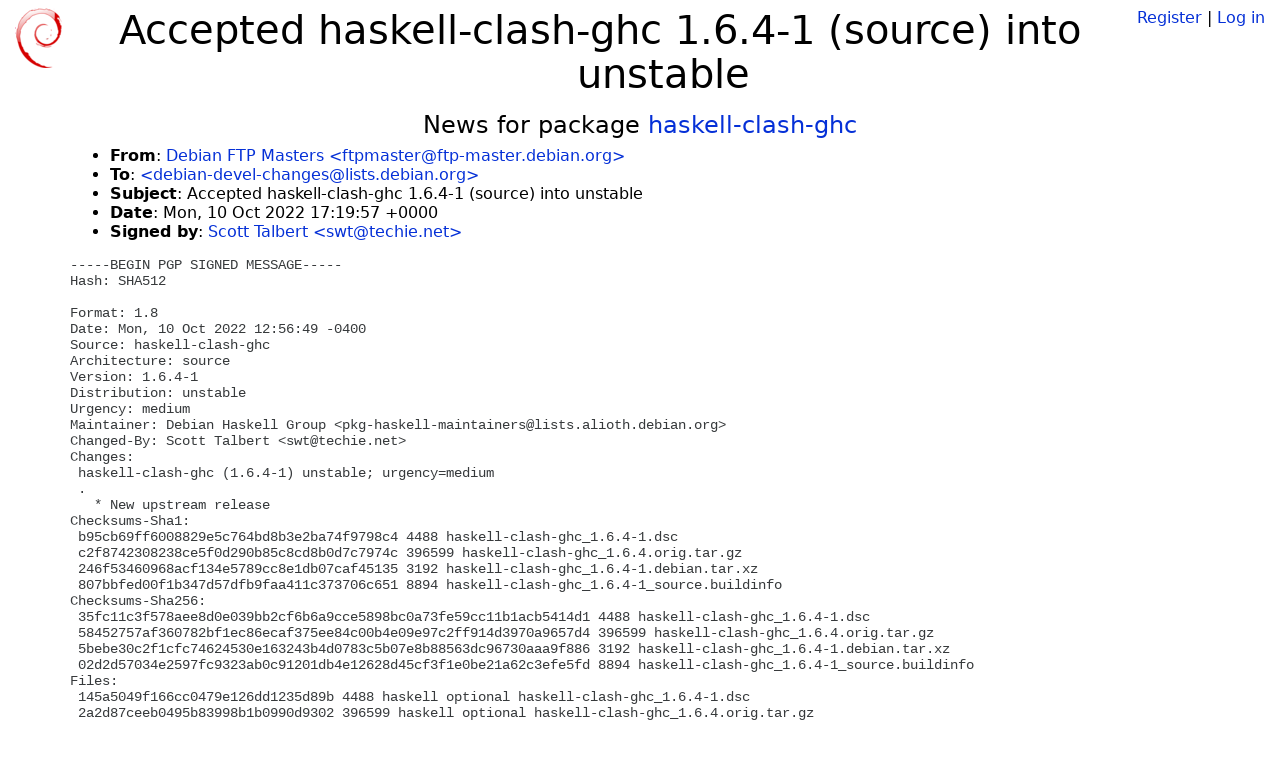

--- FILE ---
content_type: text/html; charset=utf-8
request_url: https://tracker.debian.org/news/1371330/accepted-haskell-clash-ghc-164-1-source-into-unstable/
body_size: 2623
content:

<!DOCTYPE html>
<html>
    <head>
        <meta charset="utf-8">
        <title>Debian Package Tracker</title>
        <meta name="viewport" content="width=device-width, initial-scale=1, shrink-to-fit=no">
	<meta http-equiv="x-ua-compatible" content="ie=edge">
        <link href="/static/css/bootstrap.min.css" rel="stylesheet" media="screen">
        <link href="/static/css/octicons.css" rel="stylesheet" media="screen">
        <link href="/static/css/style.css" rel="stylesheet" media="screen">
        <link type="application/opensearchdescription+xml" title="Debian Package Tracker Search" rel="search" href="/search.xml"/>
        

        
        
    </head>
    <body>
        
        <header class="page-header">
            <div class="container-fluid">
                
		<div class="row">
		<div class="col-xs-12 text-xs-center">
		    <div class="pull-xs-left">
<a href="/"><img src="/static/img/logo.png" alt="Debian Package Tracker" title="Visit the main page" ></a>
</div>
		    <div class="pull-xs-right">
		    
		    
    <span><a id="account-register" href="/accounts/register/">Register</a></span>
    <span>|</span>
    <span><a id="account-login" href="/accounts/login/">Log in</a></span>


		    
		    </div>
		    
    <h1>Accepted haskell-clash-ghc 1.6.4-1 (source) into unstable</h1>

		</div>
		</div>
                
            </div>
        </header>
        

	
        <div class="container">
            
<h4 class="text-xs-center">News for package <a href="/pkg/haskell-clash-ghc">haskell-clash-ghc</a></h4>
<div class="row">
    
    <ul class="email-news-headers">

<li><b>From</b>: 
    
        
            
            <a href="mailto:ftpmaster@ftp-master.debian.org" target="_blank">Debian FTP Masters &lt;ftpmaster@ftp-master.debian.org&gt;</a>
        
    
</li>

<li><b>To</b>: 
    
        
            
            <a href="mailto:debian-devel-changes@lists.debian.org" target="_blank"> &lt;debian-devel-changes@lists.debian.org&gt;</a>
        
    
</li>

<li><b>Subject</b>: 
    
        Accepted haskell-clash-ghc 1.6.4-1 (source) into unstable
    
</li>

<li><b>Date</b>: 
    
        Mon, 10 Oct 2022 17:19:57 +0000
    
</li>


<li><b>Signed by</b>: <a href="mailto:swt@techie.net" target="_blank">Scott Talbert &lt;swt@techie.net&gt;</a></li>

</ul>

<div class="email-news-body">
	<pre>-----BEGIN PGP SIGNED MESSAGE-----
Hash: SHA512

Format: 1.8
Date: Mon, 10 Oct 2022 12:56:49 -0400
Source: haskell-clash-ghc
Architecture: source
Version: 1.6.4-1
Distribution: unstable
Urgency: medium
Maintainer: Debian Haskell Group &lt;pkg-haskell-maintainers@lists.alioth.debian.org&gt;
Changed-By: Scott Talbert &lt;swt@techie.net&gt;
Changes:
 haskell-clash-ghc (1.6.4-1) unstable; urgency=medium
 .
   * New upstream release
Checksums-Sha1:
 b95cb69ff6008829e5c764bd8b3e2ba74f9798c4 4488 haskell-clash-ghc_1.6.4-1.dsc
 c2f8742308238ce5f0d290b85c8cd8b0d7c7974c 396599 haskell-clash-ghc_1.6.4.orig.tar.gz
 246f53460968acf134e5789cc8e1db07caf45135 3192 haskell-clash-ghc_1.6.4-1.debian.tar.xz
 807bbfed00f1b347d57dfb9faa411c373706c651 8894 haskell-clash-ghc_1.6.4-1_source.buildinfo
Checksums-Sha256:
 35fc11c3f578aee8d0e039bb2cf6b6a9cce5898bc0a73fe59cc11b1acb5414d1 4488 haskell-clash-ghc_1.6.4-1.dsc
 58452757af360782bf1ec86ecaf375ee84c00b4e09e97c2ff914d3970a9657d4 396599 haskell-clash-ghc_1.6.4.orig.tar.gz
 5bebe30c2f1cfc74624530e163243b4d0783c5b07e8b88563dc96730aaa9f886 3192 haskell-clash-ghc_1.6.4-1.debian.tar.xz
 02d2d57034e2597fc9323ab0c91201db4e12628d45cf3f1e0be21a62c3efe5fd 8894 haskell-clash-ghc_1.6.4-1_source.buildinfo
Files:
 145a5049f166cc0479e126dd1235d89b 4488 haskell optional haskell-clash-ghc_1.6.4-1.dsc
 2a2d87ceeb0495b83998b1b0990d9302 396599 haskell optional haskell-clash-ghc_1.6.4.orig.tar.gz
 1818a51ec9bd2a36172f8920b362c28d 3192 haskell optional haskell-clash-ghc_1.6.4-1.debian.tar.xz
 4d2b74221f57605f18b031cd06c60399 8894 haskell optional haskell-clash-ghc_1.6.4-1_source.buildinfo

-----BEGIN PGP SIGNATURE-----

iQJDBAEBCgAtFiEEbnQ09Yl9Q7F/zVe3U9W8ZLUjeKIFAmNETxMPHHN3dEB0ZWNo
aWUubmV0AAoJEFPVvGS1I3iig0gP/3shoCO/XQZTB5octgvBnQwqQWhEplQklJfj
L0LkEc/leGMkXNyh7BTJhbkT3m901MxyFyiJbdcoJbvAhr3nipB7dMUfeeUIjtfm
cEi9dkCC7zy1rsX7Euq7MZVPEO9iQ1JPOPwmrkPWS/L57LA7I9l9ZdqYb3KzJOFI
+g8vVftYBNd98OiKw9YqjHvurL0RGvaMQR2EMCGq7Tl/GhU+RZZMQORexVs3OMiQ
LCR8y4Ubk+6SkdrtOC9yb2wx792sMUnE+28RsAvZ8K7vMrNi+49QLanUKo5HIdpg
bk7KLqnAgWTCkLZBhgjrf9dsoB40w6a57sFuSzkZoEfRqu02OOrHnTIbPuKR2a24
elcthFF1A1iCB1R5jFwklHiY3QKByL51hzSk6AlgoN4JMUwcUekk0okota4oMoYB
xmte6WyRdCv35L5XsveYkLQM55ijS1SOQD11DRvZFMx75tq9k2kfd0ZO+DabS2DD
L3aDCxv46HmyzMaCRacLAF8XOHEZbi9T+424PysRHj595PYHZtxptQAbrjqFfbxT
Xfm3WIqOt4mFBCwb2Q54iNzzCUwFjad3x2CvaErxdOC0dFPeRYpG5dbCIIqwrLKG
6N9vyPFKoVQTs83GeNyLMkh+BYqb2egh22d1twBYX0h+4/P1xhjpiYclgWQbw008
QoH8TwGq
=iqTo
-----END PGP SIGNATURE-----

</pre>
</div>

    
</div>

        </div>
	

        <footer id="footer" class="footer">
            <hr>
            <div class="container-fluid">
                <div class="text-xs-center p-b-1">
                    
                                        <div id="footer-title"><a href="https://www.debian.org">Debian</a> Package Tracker — <a href="https://deb.li/DTAuthors">Copyright</a> 2013-2025 The Distro Tracker Developers</div>
                    <div id="footer-bugs">
			Report problems to the <a href="https://bugs.debian.org/tracker.debian.org">tracker.debian.org pseudo-package</a> in the <a href="https://bugs.debian.org">Debian <acronym title="Bug Tracking System">BTS</acronym></a>.
		    </div>
                    <div id="footer-help">
                        <a href="https://qa.pages.debian.net/distro-tracker/">Documentation</a> —
                        <a href="https://salsa.debian.org/qa/distro-tracker/issues">Bugs</a> —
                        <a href="https://salsa.debian.org/qa/distro-tracker">Git Repository</a> —
                        <a href="https://qa.pages.debian.net/distro-tracker/contributing.html">Contributing</a>
                    </div>

                    
                </div>
            </div>
        </footer>

        <script src="/static/js/jquery.min.js"></script>
        <script src="/static/js/jquery.cookie.js"></script>
        <script src="/static/js/tether.min.js"></script>
        <script src="/static/js/popper.min.js"></script>
        <script src="/static/js/bootstrap.min.js"></script>
        <script src="/static/js/typeahead.bundle.min.js"></script>
        <script src="/static/js/main.js"></script>
        
    </body>
</html>
